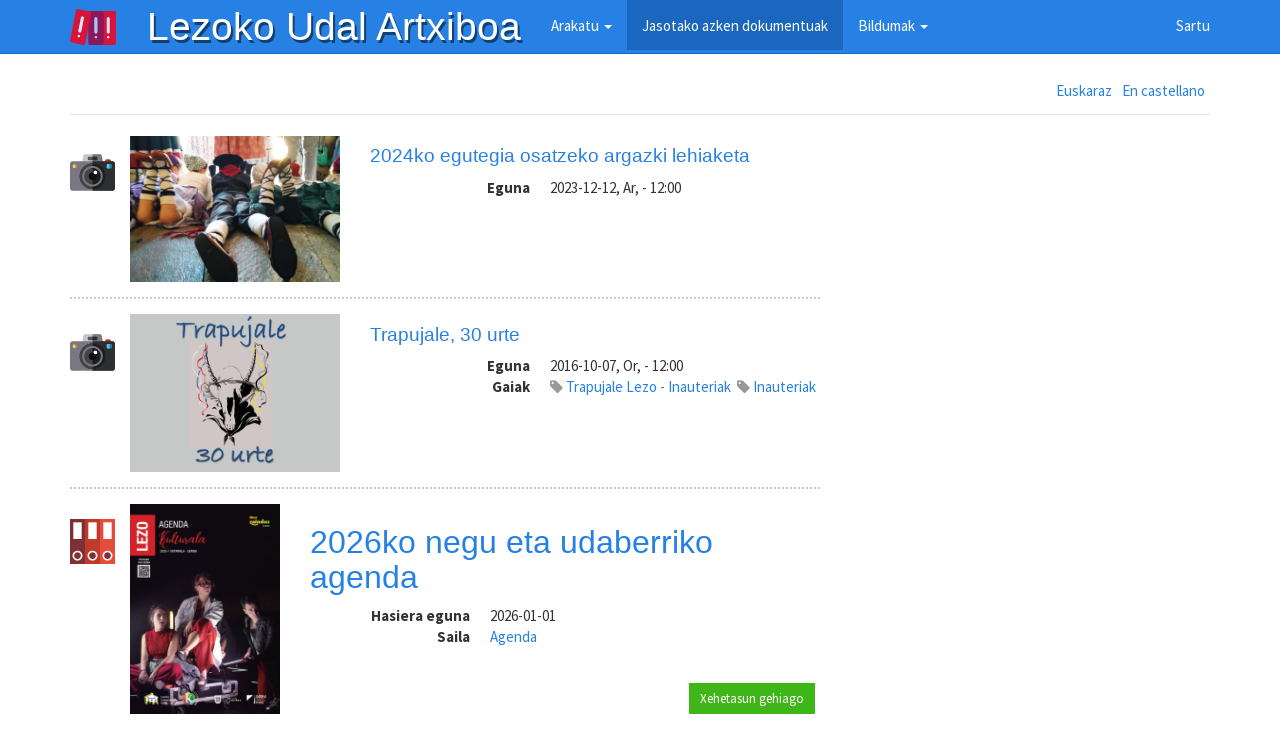

--- FILE ---
content_type: text/html; charset=UTF-8
request_url: http://artxiboa.lezo.eus/index.php/node
body_size: 6436
content:
<!DOCTYPE html>
<html  lang="eu" dir="ltr" prefix="content: http://purl.org/rss/1.0/modules/content/  dc: http://purl.org/dc/terms/  foaf: http://xmlns.com/foaf/0.1/  og: http://ogp.me/ns#  rdfs: http://www.w3.org/2000/01/rdf-schema#  schema: http://schema.org/  sioc: http://rdfs.org/sioc/ns#  sioct: http://rdfs.org/sioc/types#  skos: http://www.w3.org/2004/02/skos/core#  xsd: http://www.w3.org/2001/XMLSchema# ">
  <head>
    <meta charset="utf-8" />
<noscript><style>form.antibot * :not(.antibot-message) { display: none !important; }</style>
</noscript><meta name="Generator" content="Drupal 9 (https://www.drupal.org)" />
<meta name="MobileOptimized" content="width" />
<meta name="HandheldFriendly" content="true" />
<meta name="viewport" content="width=device-width, initial-scale=1.0" />
<link rel="icon" href="/themes/custom/udalarena/favicon.ico" type="image/vnd.microsoft.icon" />
<link rel="alternate" type="application/rss+xml" title="" href="http://artxiboa.lezo.eus/index.php/rss.xml" />

    <title>Lezoko Udal Artxiboa</title>
    <link rel="stylesheet" media="all" href="/core/modules/system/css/components/align.module.css?t6fh4f" />
<link rel="stylesheet" media="all" href="/core/modules/system/css/components/fieldgroup.module.css?t6fh4f" />
<link rel="stylesheet" media="all" href="/core/modules/system/css/components/container-inline.module.css?t6fh4f" />
<link rel="stylesheet" media="all" href="/core/modules/system/css/components/clearfix.module.css?t6fh4f" />
<link rel="stylesheet" media="all" href="/core/modules/system/css/components/details.module.css?t6fh4f" />
<link rel="stylesheet" media="all" href="/core/modules/system/css/components/hidden.module.css?t6fh4f" />
<link rel="stylesheet" media="all" href="/core/modules/system/css/components/item-list.module.css?t6fh4f" />
<link rel="stylesheet" media="all" href="/core/modules/system/css/components/js.module.css?t6fh4f" />
<link rel="stylesheet" media="all" href="/core/modules/system/css/components/nowrap.module.css?t6fh4f" />
<link rel="stylesheet" media="all" href="/core/modules/system/css/components/position-container.module.css?t6fh4f" />
<link rel="stylesheet" media="all" href="/core/modules/system/css/components/progress.module.css?t6fh4f" />
<link rel="stylesheet" media="all" href="/core/modules/system/css/components/reset-appearance.module.css?t6fh4f" />
<link rel="stylesheet" media="all" href="/core/modules/system/css/components/resize.module.css?t6fh4f" />
<link rel="stylesheet" media="all" href="/core/modules/system/css/components/sticky-header.module.css?t6fh4f" />
<link rel="stylesheet" media="all" href="/core/modules/system/css/components/system-status-counter.css?t6fh4f" />
<link rel="stylesheet" media="all" href="/core/modules/system/css/components/system-status-report-counters.css?t6fh4f" />
<link rel="stylesheet" media="all" href="/core/modules/system/css/components/system-status-report-general-info.css?t6fh4f" />
<link rel="stylesheet" media="all" href="/core/modules/system/css/components/tablesort.module.css?t6fh4f" />
<link rel="stylesheet" media="all" href="/core/modules/system/css/components/tree-child.module.css?t6fh4f" />
<link rel="stylesheet" media="all" href="/core/modules/views/css/views.module.css?t6fh4f" />
<link rel="stylesheet" media="all" href="/modules/contrib/colorbox/styles/stockholmsyndrome/colorbox_style.css?t6fh4f" />
<link rel="stylesheet" media="all" href="https://cdn.jsdelivr.net/npm/bootswatch@3.4.0/cosmo/bootstrap.css" integrity="sha256-/mfHJKAFhoP3fb1feqrbNbgOBjffCWorSzix1brNrYA=" crossorigin="anonymous" />
<link rel="stylesheet" media="all" href="https://cdn.jsdelivr.net/npm/@unicorn-fail/drupal-bootstrap-styles@0.0.2/dist/3.4.0/8.x-3.x/drupal-bootstrap-cosmo.css" integrity="sha512-JS0A6PH+QWoj8+3lwD/uPzRbawWBJh3xDCRRAPOvKmohKobce7F260o5bowVxru/0ASxkW66Ztrv+AbznkIv3A==" crossorigin="anonymous" />
<link rel="stylesheet" media="all" href="/themes/custom/udalarena/css/style.css?t6fh4f" />
<link rel="stylesheet" media="all" href="/themes/custom/udalarena/libraries/font-awesome/css/font-awesome.min.css?t6fh4f" />

    
  </head>
  <body class="path-node navbar-is-fixed-top has-glyphicons">
    <a href="#main-content" class="visually-hidden focusable skip-link">
      Skip to main content
    </a>
    
      <div class="dialog-off-canvas-main-canvas" data-off-canvas-main-canvas>
              <header class="navbar navbar-inverse navbar-fixed-top" id="navbar" role="banner">
              <div class="container">
            <div class="navbar-header">
        
                          <button type="button" class="navbar-toggle" data-toggle="collapse" data-target="#navbar-collapse">
            <span class="sr-only">Toggle navigation</span>
            <span class="icon-bar"></span>
            <span class="icon-bar"></span>
            <span class="icon-bar"></span>
          </button>
              </div>

                    <div id="navbar-collapse" class="navbar-collapse collapse">
            <div class="region region-navigation-collapsible">
          <a class="logo navbar-btn pull-left" href="/" title="Azala" rel="home">
      <img src="/sites/default/files/artxibo.svg" alt="Azala" style="height:46px; width: auto; margin-right: 1em;" />
    </a>
        <a class="name navbar-brand" href="/" title="Azala" rel="home">Lezoko Udal Artxiboa</a>
    <nav role="navigation" aria-labelledby="block-udalarena-main-menu-menu" id="block-udalarena-main-menu">
            <h2 class="sr-only" id="block-udalarena-main-menu-menu">Main navigation</h2>

      
      <ul class="menu menu--main nav navbar-nav">
                      <li class="expanded dropdown first">
                                                                    <a href="/artxibo" class="dropdown-toggle" data-toggle="dropdown" data-drupal-link-system-path="artxibo">Arakatu <span class="caret"></span></a>
                        <ul class="dropdown-menu">
                      <li class="first">
                                        <a href="/artxibo/bilatu" data-drupal-link-system-path="artxibo/bilatu">Bilatu</a>
              </li>
                      <li>
                                        <a href="/artxibo/motak" data-drupal-link-system-path="artxibo/motak">Dokumentu motak</a>
              </li>
                      <li class="last">
                                        <a href="/sailkapena" data-drupal-link-system-path="sailkapena">Sailkapena</a>
              </li>
        </ul>
  
              </li>
                      <li class="active active-trail">
                                        <a href="/node" class="active-trail is-active" data-drupal-link-system-path="node">Jasotako azken dokumentuak</a>
              </li>
                      <li class="expanded dropdown last">
                                                                    <a href="/bildumak" class="dropdown-toggle" data-toggle="dropdown" data-drupal-link-system-path="node/7530">Bildumak <span class="caret"></span></a>
                        <ul class="dropdown-menu">
                      <li class="first">
                                        <a href="/liburuak" data-drupal-link-system-path="liburuak">Liburuak</a>
              </li>
                      <li>
                                        <a href="/bideoak" data-drupal-link-system-path="bideoak">Bideoak</a>
              </li>
                      <li class="last">
                                        <a href="/sailkapena/741" data-drupal-link-system-path="sailkapena/741">Jaietako egitarauak</a>
              </li>
        </ul>
  
              </li>
        </ul>
  

  </nav>
<nav role="navigation" aria-labelledby="block-udalarena-account-menu-menu" id="block-udalarena-account-menu">
            <h2 class="sr-only" id="block-udalarena-account-menu-menu">User account menu</h2>

      
      <ul class="menu menu--account nav navbar-nav navbar-right">
                      <li class="first last">
                                        <a href="/user/login" data-drupal-link-system-path="user/login">Sartu</a>
              </li>
        </ul>
  

  </nav>

  </div>

        </div>
                    </div>
          </header>
  
  <div role="main" class="main-container container js-quickedit-main-content">
    <div class="row">

            
            
                  <section class="col-sm-12">

                                      <div class="highlighted">  <div class="region region-highlighted">
    <div data-drupal-messages-fallback class="hidden"></div>

  </div>
</div>
                  
                
                
                
                          <a id="main-content"></a>
            <div class="region region-content">
    <section class="language-switcher-language-url block block-language block-language-blocklanguage-interface clearfix" id="block-languageswitcher" role="navigation">
  
    

      <div class="text-right node-links"><ul class="links list-inline"><li hreflang="eu" data-drupal-link-system-path="node" class="eu is-active"><a href="/index.php/node" class="language-link is-active" hreflang="eu" data-drupal-link-system-path="node">Euskaraz</a></li><li hreflang="es" data-drupal-link-system-path="node" class="es"><a href="/index.php/es/node" class="language-link" hreflang="es" data-drupal-link-system-path="node">En castellano</a></li></ul>
  </div>
  </section>

  
    <h1 class="page-header"></h1>

  <div class="views-element-container form-group"><div class="view view-frontpage view-id-frontpage view-display-id-page_1 js-view-dom-id-6693a5dcf9eaf46b4ea53686369e650f9c78a00065d4fabe1ed990c63c7ff1f3">
  
    
      
      <div class="view-content">
          <div class="views-row">
<article data-history-node-id="7591" role="article" about="/index.php/node/7591" class="argazki-sorta is-promoted is-sticky teaser clearfix">

  <div class="content row">
    <div class="col-md-4">
                
      <div class="field field--name-field-image field--type-image field--label-hidden field--items">
                        <div class="field--item">  <img alt="Argazki nagusia" src="/sites/default/files/dokumentu-irudi/2023-12/0_azala_irabazlea.jpg" width="3543" height="2480" loading="lazy" typeof="foaf:Image" class="img-responsive" />

</div>
                  </div>
  
            </div>
    <div class="col-md-8">
      
        <h4>
          <a href="/index.php/node/7591" rel="bookmark">
<span>2024ko egutegia osatzeko argazki lehiaketa</span>
</a>
        </h4>
      

            <dl class="dl-horizontal">

                <dt>Eguna</dt>
        <dd>
            <div class="field field--name-field-hasi-egun field--type-datetime field--label-hidden field--item"><time datetime="2023-12-12T12:00:00Z">2023-12-12, Ar, - 12:00</time>
</div>
      </dd>
        
        
        
        
        
        
        
      </dl>
    </div>
  </div>
</article></div>
    <div class="views-row">
<article data-history-node-id="7272" role="article" about="/node/7272" class="argazki-sorta is-promoted is-sticky teaser clearfix">

  <div class="content row">
    <div class="col-md-4">
                
      <div class="field field--name-field-image field--type-image field--label-hidden field--items">
                        <div class="field--item">  <img alt="Logoa" src="/sites/default/files/dokumentu-irudi/2017-02/Trapujale%2030.jpg" width="960" height="720" loading="lazy" typeof="foaf:Image" class="img-responsive" />

</div>
                  </div>
  
            </div>
    <div class="col-md-8">
      
        <h4>
          <a href="/node/7272" rel="bookmark">
<span>Trapujale, 30 urte</span>
</a>
        </h4>
      

            <dl class="dl-horizontal">

                <dt>Eguna</dt>
        <dd>
            <div class="field field--name-field-hasi-egun field--type-datetime field--label-hidden field--item"><time datetime="2016-10-07T12:00:00Z">2016-10-07, Or, - 12:00</time>
</div>
      </dd>
        
        
        
        
                <dt>Gaiak</dt>
        <dd>
      <div class="field field--name-field-gai field--type-entity-reference field--label-hidden field--items">
                        <i class="fa fa-tag text-muted" aria-hidden="true"></i> 
          <span class="field--item"><a href="/taxonomy/term/1301" hreflang="eu">Trapujale
Lezo - Inauteriak</a></span>&nbsp;
                                <i class="fa fa-tag text-muted" aria-hidden="true"></i> 
          <span class="field--item"><a href="/taxonomy/term/1401" hreflang="eu">Inauteriak</a></span>&nbsp;
                  </div>
  </dd>
        
        
        
      </dl>
    </div>
  </div>
</article></div>
    <div class="views-row">
<article data-history-node-id="7695" role="article" about="/index.php/node/7695" class="dokumentu is-promoted teaser clearfix">

  
    <div class="content">
      <div class="row">
        <div class="col-md-3">
                      
      <div class="field field--name-field-image field--type-image field--label-hidden field--items">
                        <div class="field--item">
<a href="https://artxiboa.lezo.eus/sites/default/files/styles/max_1300x1300/public/dokumentu-irudi/2025/12/captura_de_pantalla_2025-12-18_110031.png?itok=JuGP1uAi" aria-controls="colorbox" aria-label="{&quot;alt&quot;:&quot;Portada urtarrila-ekaina&quot;}" role="button"  title="Portada urtarrila-ekaina" data-colorbox-gallery="gallery-dokumentu-7695-6_r0NsXIZKk" class="colorbox" data-cbox-img-attrs="{&quot;alt&quot;:&quot;Portada urtarrila-ekaina&quot;}"><img src="/sites/default/files/styles/medium/public/dokumentu-irudi/2025/12/captura_de_pantalla_2025-12-18_110031.png?itok=CLZt_QVS" width="157" height="220" alt="Portada urtarrila-ekaina" loading="lazy" typeof="foaf:Image" class="img-responsive" />

</a>
</div>
                  </div>
  
                  </div>
        <div class="col-md-9">

          
            <h2><a href="/index.php/node/7695" rel="bookmark">
<span>2026ko negu eta udaberriko agenda</span>
</a></h2>
          

          
          <dl class="dl-horizontal">

                        <dt>Hasiera eguna</dt>
            <dd>
            <div class="field field--name-field-hasi-egun field--type-datetime field--label-hidden field--item"><time datetime="2026-01-01T12:00:00Z">2026-01-01</time>
</div>
      </dd>
            
            
            
                        <dt>Saila</dt>
            <dd>
            <div class="field field--name-field-dokumentu-sail field--type-entity-reference field--label-hidden field--item"><a href="/index.php/taxonomy/term/1568" hreflang="eu">Agenda</a></div>
      </dd>
            
            
            
            
            
          </dl>
          <div class="text-right node-links"><ul class="links inline list-inline"><li class="node-readmore"><a href="/index.php/node/7695" rel="tag" title="2026ko negu eta udaberriko agenda" class="btn btn-sm btn-success" hreflang="eu">Xehetasun gehiago<span class="visually-hidden">2026ko negu eta udaberriko agenda orria ikusi</span></a></li></ul>
  </div>
        </div>
      </div>

    </div>
  

</article>
</div>
    <div class="views-row">
<article data-history-node-id="7694" role="article" about="/node/7694" class="dokumentu is-promoted teaser clearfix">

  
    <div class="content">
      <div class="row">
        <div class="col-md-3">
                      
      <div class="field field--name-field-image field--type-image field--label-hidden field--items">
                        <div class="field--item">
<a href="https://artxiboa.lezo.eus/sites/default/files/styles/max_1300x1300/public/dokumentu-irudi/2025/12/gabonetako_egitaraua_2025_2_3_page-0001.jpg?itok=-mV4Su16" aria-controls="colorbox" aria-label="{&quot;alt&quot;:&quot;Gabonetako egitarua 2025&quot;}" role="button"  title="Gabonetako egitarua 2025" data-colorbox-gallery="gallery-dokumentu-7694-ATjc3pc4rtI" class="colorbox" data-cbox-img-attrs="{&quot;alt&quot;:&quot;Gabonetako egitarua 2025&quot;}"><img src="/sites/default/files/styles/medium/public/dokumentu-irudi/2025/12/gabonetako_egitaraua_2025_2_3_page-0001.jpg?itok=zrT7LBtq" width="218" height="220" alt="Gabonetako egitarua 2025" loading="lazy" typeof="foaf:Image" class="img-responsive" />

</a>
</div>
                  </div>
  
                  </div>
        <div class="col-md-9">

          
            <h2><a href="/node/7694" rel="bookmark">
<span>Gabonak, 2025</span>
</a></h2>
          

          
          <dl class="dl-horizontal">

            
            
            
                        <dt>Saila</dt>
            <dd>
            <div class="field field--name-field-dokumentu-sail field--type-entity-reference field--label-hidden field--item"><a href="/jaiak/gabonak" hreflang="eu">Gabonak</a></div>
      </dd>
            
            
            
            
            
          </dl>
          <div class="text-right node-links"><ul class="links inline list-inline"><li class="node-readmore"><a href="/node/7694" rel="tag" title="Gabonak, 2025" class="btn btn-sm btn-success" hreflang="eu">Xehetasun gehiago<span class="visually-hidden">Gabonak, 2025 orria ikusi</span></a></li></ul>
  </div>
        </div>
      </div>

    </div>
  

</article>
</div>
    <div class="views-row">
<article data-history-node-id="7693" role="article" about="/index.php/node/7693" class="dokumentu is-promoted teaser clearfix">

  
    <div class="content">
      <div class="row">
        <div class="col-md-3">
                      
      <div class="field field--name-field-image field--type-image field--label-hidden field--items">
                        <div class="field--item">
<a href="https://artxiboa.lezo.eus/sites/default/files/styles/max_1300x1300/public/dokumentu-irudi/2025/09/captura_de_pantalla_2025-09-22_101500.png?itok=fMg4VXq2" aria-controls="colorbox" aria-label="{&quot;alt&quot;:&quot;2025eko udazkeneko agenda&quot;}" role="button"  title="2025eko udazkeneko agenda" data-colorbox-gallery="gallery-dokumentu-7693-6_r0NsXIZKk" class="colorbox" data-cbox-img-attrs="{&quot;alt&quot;:&quot;2025eko udazkeneko agenda&quot;}"><img src="/sites/default/files/styles/medium/public/dokumentu-irudi/2025/09/captura_de_pantalla_2025-09-22_101500.png?itok=k1qfLG-g" width="155" height="220" alt="2025eko udazkeneko agenda" loading="lazy" typeof="foaf:Image" class="img-responsive" />

</a>
</div>
                  </div>
  
                  </div>
        <div class="col-md-9">

          
            <h2><a href="/index.php/node/7693" rel="bookmark">
<span>2025ko udazkeneko agenda</span>
</a></h2>
          

          
          <dl class="dl-horizontal">

                        <dt>Hasiera eguna</dt>
            <dd>
            <div class="field field--name-field-hasi-egun field--type-datetime field--label-hidden field--item"><time datetime="2025-09-01T12:00:00Z">2025-09-01</time>
</div>
      </dd>
            
            
            
                        <dt>Saila</dt>
            <dd>
            <div class="field field--name-field-dokumentu-sail field--type-entity-reference field--label-hidden field--item"><a href="/index.php/taxonomy/term/1568" hreflang="eu">Agenda</a></div>
      </dd>
            
            
            
            
            
          </dl>
          <div class="text-right node-links"><ul class="links inline list-inline"><li class="node-readmore"><a href="/index.php/node/7693" rel="tag" title="2025ko udazkeneko agenda" class="btn btn-sm btn-success" hreflang="eu">Xehetasun gehiago<span class="visually-hidden">2025ko udazkeneko agenda orria ikusi</span></a></li></ul>
  </div>
        </div>
      </div>

    </div>
  

</article>
</div>
    <div class="views-row">
<article data-history-node-id="7692" role="article" about="/index.php/node/7692" class="dokumentu is-promoted teaser clearfix">

  
    <div class="content">
      <div class="row">
        <div class="col-md-3">
                      
      <div class="field field--name-field-image field--type-image field--label-hidden field--items">
                        <div class="field--item">
<a href="https://artxiboa.lezo.eus/sites/default/files/styles/max_1300x1300/public/dokumentu-irudi/2025/09/captura_de_pantalla_2025-09-03_090143.png?itok=2IJYca_1" aria-controls="colorbox" aria-label="{&quot;alt&quot;:&quot;Santakrutzak 2025&quot;}" role="button"  title="Santakrutzak 2025" data-colorbox-gallery="gallery-dokumentu-7692-TVxmn0gqJRQ" class="colorbox" data-cbox-img-attrs="{&quot;alt&quot;:&quot;Santakrutzak 2025&quot;}"><img src="/sites/default/files/styles/medium/public/dokumentu-irudi/2025/09/captura_de_pantalla_2025-09-03_090143.png?itok=6RcUFLU9" width="147" height="220" alt="Santakrutzak 2025" loading="lazy" typeof="foaf:Image" class="img-responsive" />

</a>
</div>
                  </div>
  
                  </div>
        <div class="col-md-9">

          
            <h2><a href="/index.php/node/7692" rel="bookmark">
<span>Santakrutzak 2025</span>
</a></h2>
          

          
          <dl class="dl-horizontal">

                        <dt>Hasiera eguna</dt>
            <dd>
            <div class="field field--name-field-hasi-egun field--type-datetime field--label-hidden field--item"><time datetime="2025-09-13T12:00:00Z">2025-09-13</time>
</div>
      </dd>
            
            
            
                        <dt>Saila</dt>
            <dd>
            <div class="field field--name-field-dokumentu-sail field--type-entity-reference field--label-hidden field--item"><a href="/index.php/jaiak/santakrutzak" hreflang="eu">Santakrutzak</a></div>
      </dd>
            
            
            
            
            
          </dl>
          <div class="text-right node-links"><ul class="links inline list-inline"><li class="node-readmore"><a href="/index.php/node/7692" rel="tag" title="Santakrutzak 2025" class="btn btn-sm btn-success" hreflang="eu">Xehetasun gehiago<span class="visually-hidden">Santakrutzak 2025 orria ikusi</span></a></li></ul>
  </div>
        </div>
      </div>

    </div>
  

</article>
</div>
    <div class="views-row">
<article data-history-node-id="7691" role="article" about="/index.php/node/7691" class="dokumentu is-promoted teaser clearfix">

  
    <div class="content">
      <div class="row">
        <div class="col-md-3">
                      
      <div class="field field--name-field-image field--type-image field--label-hidden field--items">
                        <div class="field--item">
<a href="https://artxiboa.lezo.eus/sites/default/files/styles/max_1300x1300/public/dokumentu-irudi/2025/08/captura_de_pantalla_2025-08-12_124911.png?itok=hf2GHRxG" aria-controls="colorbox" aria-label="{&quot;alt&quot;:&quot;Kilometro Lezo, 2025&quot;}" role="button"  title="Kilometro Lezo, 2025" data-colorbox-gallery="gallery-dokumentu-7691-KTz7sGWFDEs" class="colorbox" data-cbox-img-attrs="{&quot;alt&quot;:&quot;Kilometro Lezo, 2025&quot;}"><img src="/sites/default/files/styles/medium/public/dokumentu-irudi/2025/08/captura_de_pantalla_2025-08-12_124911.png?itok=08a6VOQb" width="100" height="220" alt="Kilometro Lezo, 2025" loading="lazy" typeof="foaf:Image" class="img-responsive" />

</a>
</div>
                  </div>
  
                  </div>
        <div class="col-md-9">

          
            <h2><a href="/index.php/node/7691" rel="bookmark">
<span>Kilometro Lezo, 2025</span>
</a></h2>
          

          
          <dl class="dl-horizontal">

                        <dt>Hasiera eguna</dt>
            <dd>
            <div class="field field--name-field-hasi-egun field--type-datetime field--label-hidden field--item"><time datetime="2025-08-01T12:00:00Z">2025-08-01</time>
</div>
      </dd>
            
            
            
                        <dt>Saila</dt>
            <dd>
            <div class="field field--name-field-dokumentu-sail field--type-entity-reference field--label-hidden field--item"><a href="/index.php/taxonomy/term/1575" hreflang="eu">Kilometro Lezo</a></div>
      </dd>
            
                        <dt>Edukiaren laburpena</dt>
            <dd>
            <div class="field field--name-field-azalpen field--type-string-long field--label-hidden field--item">Kilometro Lezoko egitaraua</div>
      </dd>
            
            
            
            
          </dl>
          <div class="text-right node-links"><ul class="links inline list-inline"><li class="node-readmore"><a href="/index.php/node/7691" rel="tag" title="Kilometro Lezo, 2025" class="btn btn-sm btn-success" hreflang="eu">Xehetasun gehiago<span class="visually-hidden">Kilometro Lezo, 2025 orria ikusi</span></a></li></ul>
  </div>
        </div>
      </div>

    </div>
  

</article>
</div>
    <div class="views-row">
<article data-history-node-id="7690" role="article" about="/index.php/node/7690" class="dokumentu is-promoted teaser clearfix">

  
    <div class="content">
      <div class="row">
        <div class="col-md-3">
                      
      <div class="field field--name-field-image field--type-image field--label-hidden field--items">
                        <div class="field--item">
<a href="https://artxiboa.lezo.eus/sites/default/files/styles/max_1300x1300/public/dokumentu-irudi/2025/08/captura_de_pantalla_2025-08-12_123735.png?itok=TWTGBNDj" aria-controls="colorbox" aria-label="{&quot;alt&quot;:&quot;Gaintxurizketako jaiak, 2025&quot;}" role="button"  title="Gaintxurizketako jaiak, 2025" data-colorbox-gallery="gallery-dokumentu-7690-TVxmn0gqJRQ" class="colorbox" data-cbox-img-attrs="{&quot;alt&quot;:&quot;Gaintxurizketako jaiak, 2025&quot;}"><img src="/sites/default/files/styles/medium/public/dokumentu-irudi/2025/08/captura_de_pantalla_2025-08-12_123735.png?itok=L_1mnPeE" width="156" height="220" alt="Gaintxurizketako jaiak, 2025" loading="lazy" typeof="foaf:Image" class="img-responsive" />

</a>
</div>
                  </div>
  
                  </div>
        <div class="col-md-9">

          
            <h2><a href="/index.php/node/7690" rel="bookmark">
<span>Gaintxurizketako jaiak, 2025</span>
</a></h2>
          

          
          <dl class="dl-horizontal">

                        <dt>Hasiera eguna</dt>
            <dd>
            <div class="field field--name-field-hasi-egun field--type-datetime field--label-hidden field--item"><time datetime="2025-08-12T12:00:00Z">2025-08-12</time>
</div>
      </dd>
            
            
            
                        <dt>Saila</dt>
            <dd>
            <div class="field field--name-field-dokumentu-sail field--type-entity-reference field--label-hidden field--item"><a href="/index.php/taxonomy/term/1494" hreflang="eu">Gaintxurizketa</a></div>
      </dd>
            
                        <dt>Edukiaren laburpena</dt>
            <dd>
            <div class="field field--name-field-azalpen field--type-string-long field--label-hidden field--item">Gaintxurizketako jaietako egitarauaren esku-orria</div>
      </dd>
            
            
            
            
          </dl>
          <div class="text-right node-links"><ul class="links inline list-inline"><li class="node-readmore"><a href="/index.php/node/7690" rel="tag" title="Gaintxurizketako jaiak, 2025" class="btn btn-sm btn-success" hreflang="eu">Xehetasun gehiago<span class="visually-hidden">Gaintxurizketako jaiak, 2025 orria ikusi</span></a></li></ul>
  </div>
        </div>
      </div>

    </div>
  

</article>
</div>
    <div class="views-row">
<article data-history-node-id="7689" role="article" about="/index.php/node/7689" class="liburu is-promoted teaser clearfix">

  
      <h2>
      <a href="/index.php/node/7689" rel="bookmark">
<span>Hiku Miku Ziriku</span>
</a>
    </h2>
    

  
  <div class="content row">
        <dl class="dl-horizontal">

        
        
                <dt>Eranskinak</dt>
        <dd>
      <div class="field field--name-field-eranskin field--type-file field--label-hidden field--items">
                        <div class="field--item"><span class="file file--mime-application-pdf file--application-pdf icon-before"><span class="file-icon"><span class="icon glyphicon glyphicon-file text-primary" aria-hidden="true"></span></span><span class="file-link"><a href="https://artxiboa.lezo.eus/sites/default/files/dokument-eranskin/2025/06/24-hiku_miku_ziriku.pdf" type="application/pdf; length=5747037" title="Open file in new window" target="_blank" data-toggle="tooltip" data-placement="bottom">Liburuxka (PDF dokumentua)</a></span><span class="file-size">5.48 MB</span></span></div>
                  </div>
  </dd>
        
        
                <dt>Gaiak</dt>
        <dd>
      <div class="field field--name-field-gai field--type-entity-reference field--label-hidden field--items">
                        <i class="fa fa-tag text-muted" aria-hidden="true"></i> 
          <span class="field--item"><a href="/index.php/taxonomy/term/1590" hreflang="eu">Ipuina</a></span>&nbsp;
                  </div>
  </dd>
        
        
        
      </dl>
    </div>

</article>
</div>
    <div class="views-row">
<article data-history-node-id="7688" role="article" about="/node/7688" class="liburu is-promoted teaser clearfix">

  
      <h2>
      <a href="/node/7688" rel="bookmark">
<span>Marinazkane</span>
</a>
    </h2>
    

  
  <div class="content row">
        <dl class="dl-horizontal">

        
                <dt>Autorea</dt>
        <dd>
      <div class="field field--name-field-autore field--type-entity-reference field--label-hidden field--items">
                        <i class="fa fa-pencil-square text-muted" aria-hidden="true"></i> 
          <span class="field--item"><a href="/taxonomy/term/1031" hreflang="eu">Mikel Susperregi</a></span>&nbsp;
                                <i class="fa fa-pencil-square text-muted" aria-hidden="true"></i> 
          <span class="field--item"><a href="/taxonomy/term/1034" hreflang="eu">Lander Zurutuza</a></span>&nbsp;
                  </div>
  </dd>
        
                <dt>Eranskinak</dt>
        <dd>
      <div class="field field--name-field-eranskin field--type-file field--label-hidden field--items">
                        <div class="field--item"><span class="file file--mime-application-pdf file--application-pdf icon-before"><span class="file-icon"><span class="icon glyphicon glyphicon-file text-primary" aria-hidden="true"></span></span><span class="file-link"><a href="http://artxiboa.lezo.eus/sites/default/files/dokument-eranskin/2025/06/16-marinazkane_ipuina.pdf" type="application/pdf; length=79395859" title="Open file in new window" target="_blank" data-toggle="tooltip" data-placement="bottom">Liburuxka (PDF dokumentua)</a></span><span class="file-size">75.72 MB</span></span></div>
                  </div>
  </dd>
        
        
                <dt>Gaiak</dt>
        <dd>
      <div class="field field--name-field-gai field--type-entity-reference field--label-hidden field--items">
                        <i class="fa fa-tag text-muted" aria-hidden="true"></i> 
          <span class="field--item"><a href="/taxonomy/term/1590" hreflang="eu">Ipuina</a></span>&nbsp;
                  </div>
  </dd>
        
        
        
      </dl>
    </div>

</article>
</div>

    </div>
  
        <nav class="pager-nav text-center" role="navigation" aria-labelledby="pagination-heading">
    <h4 id="pagination-heading" class="visually-hidden">Pagination</h4>
    <ul class="pagination js-pager__items">

            
            
            
                    <li class="pager__item is-active active">
                                          <a href="?page=0" title="Uneko orrialdea">
            <span class="visually-hidden">
              Uneko orrialdea
            </span>1</a>
        </li>
              <li class="pager__item">
                                          <a href="?page=1" title="Go to page 2">
            <span class="visually-hidden">
              Orria
            </span>2</a>
        </li>
              <li class="pager__item">
                                          <a href="?page=2" title="Go to page 3">
            <span class="visually-hidden">
              Orria
            </span>3</a>
        </li>
              <li class="pager__item">
                                          <a href="?page=3" title="Go to page 4">
            <span class="visually-hidden">
              Orria
            </span>4</a>
        </li>
              <li class="pager__item">
                                          <a href="?page=4" title="Go to page 5">
            <span class="visually-hidden">
              Orria
            </span>5</a>
        </li>
              <li class="pager__item">
                                          <a href="?page=5" title="Go to page 6">
            <span class="visually-hidden">
              Orria
            </span>6</a>
        </li>
              <li class="pager__item">
                                          <a href="?page=6" title="Go to page 7">
            <span class="visually-hidden">
              Orria
            </span>7</a>
        </li>
              <li class="pager__item">
                                          <a href="?page=7" title="Go to page 8">
            <span class="visually-hidden">
              Orria
            </span>8</a>
        </li>
              <li class="pager__item">
                                          <a href="?page=8" title="Go to page 9">
            <span class="visually-hidden">
              Orria
            </span>9</a>
        </li>
      
                    <li class="page-item" role="presentation"><span class="page-link">&hellip;</span></li>
      
                    <li class="pager__item pager__item--next">
          <a href="?page=1" title="Joan hurrengo orrira." rel="next">
            <span class="visually-hidden">Next page</span>
            <span aria-hidden="true">Next ›</span>
          </a>
        </li>
      
                  <li class="pager__item pager__item--last">
        <a href="?page=42" title="Joan azken orrira." rel="last">
          <span class="visually-hidden">Last page</span>
          <span aria-hidden="true">Last »</span>
        </a>
      </li>
      
    </ul>
  </nav>

              <div class="feed-icons">
      <a href="http://artxiboa.lezo.eus/index.php/rss.xml" class="feed-icon">
  Subscribe to 
</a>

    </div>
  </div>
</div>


  </div>

              </section>

                </div>
  </div>

      <footer class="footer container" role="contentinfo">
        <div class="region region-footer">
    <nav role="navigation" aria-labelledby="block-udalarena-footer-menu" id="block-udalarena-footer">
            
  <h2 class="visually-hidden" id="block-udalarena-footer-menu">Footer menu</h2>
  

        
      <ul class="menu menu--footer nav">
                      <li class="first last">
                                        <a href="/contact" data-drupal-link-system-path="contact">Kontaktatu</a>
              </li>
        </ul>
  

  </nav>

  </div>

    </footer>
  
  </div>

    
    <script type="application/json" data-drupal-selector="drupal-settings-json">{"path":{"baseUrl":"\/index.php\/","scriptPath":null,"pathPrefix":"","currentPath":"node","currentPathIsAdmin":false,"isFront":false,"currentLanguage":"eu"},"pluralDelimiter":"\u0003","suppressDeprecationErrors":true,"bootstrap":{"forms_has_error_value_toggle":1,"modal_animation":1,"modal_backdrop":"true","modal_focus_input":1,"modal_keyboard":1,"modal_select_text":1,"modal_show":1,"modal_size":"","popover_enabled":1,"popover_animation":1,"popover_auto_close":1,"popover_container":"body","popover_content":"","popover_delay":"0","popover_html":0,"popover_placement":"right","popover_selector":"","popover_title":"","popover_trigger":"click","tooltip_enabled":1,"tooltip_animation":1,"tooltip_container":"body","tooltip_delay":"0","tooltip_html":0,"tooltip_placement":"auto left","tooltip_selector":"","tooltip_trigger":"hover"},"colorbox":{"opacity":"0.85","current":"{current} of {total}","previous":"\u00ab Prev","next":"Next \u00bb","close":"Close","maxWidth":"98%","maxHeight":"98%","fixed":true,"mobiledetect":true,"mobiledevicewidth":"480px"},"user":{"uid":0,"permissionsHash":"00d879bc20713eec270ca381f08d0e5e2e436f8bd35fec3e53ec7147bf9a9923"}}</script>
<script src="/core/assets/vendor/jquery/jquery.min.js?v=3.6.3"></script>
<script src="/core/assets/vendor/underscore/underscore-min.js?v=1.13.6"></script>
<script src="/core/misc/polyfills/element.matches.js?v=9.5.8"></script>
<script src="/core/misc/polyfills/object.assign.js?v=9.5.8"></script>
<script src="/core/assets/vendor/once/once.min.js?v=1.0.1"></script>
<script src="/core/assets/vendor/jquery-once/jquery.once.min.js?v=2.2.3"></script>
<script src="/core/misc/drupalSettingsLoader.js?v=9.5.8"></script>
<script src="/sites/default/files/languages/eu_fxBSzbp07OzKKqKiNibEUlza6FjU9MOL3xqcAIHTDko.js?t6fh4f"></script>
<script src="/core/misc/drupal.js?v=9.5.8"></script>
<script src="/core/misc/drupal.init.js?v=9.5.8"></script>
<script src="https://cdn.jsdelivr.net/npm/bootstrap@3.4.1/dist/js/bootstrap.js" integrity="sha256-29KjXnLtx9a95INIGpEvHDiqV/qydH2bBx0xcznuA6I=" crossorigin="anonymous"></script>
<script src="/themes/contrib/bootstrap/js/drupal.bootstrap.js?t6fh4f"></script>
<script src="/themes/contrib/bootstrap/js/attributes.js?t6fh4f"></script>
<script src="/themes/contrib/bootstrap/js/theme.js?t6fh4f"></script>
<script src="/themes/contrib/bootstrap/js/popover.js?t6fh4f"></script>
<script src="/themes/contrib/bootstrap/js/tooltip.js?t6fh4f"></script>
<script src="/core/misc/jquery.once.bc.js?v=9.5.8"></script>
<script src="/libraries/colorbox/jquery.colorbox-min.js?v=9.5.8"></script>
<script src="/modules/contrib/colorbox/js/colorbox.js?v=9.5.8"></script>
<script src="/modules/contrib/colorbox/styles/stockholmsyndrome/colorbox_style.js?v=9.5.8"></script>

  </body>
</html>


--- FILE ---
content_type: text/css
request_url: http://artxiboa.lezo.eus/themes/custom/udalarena/css/style.css?t6fh4f
body_size: 703
content:
/* edukietatik bereizteko */
nav.book-navigation hr {
    border-color: silver -moz-use-text-color -moz-use-text-color;
    margin-bottom: 2px;
}

/* lerro berean eutsi book-navigation esteka eta ikonoak */
.nav-tabs > li > a {
    display: inline-block;
}

/* blokean ez erakutsi font-awesome ikonoak */
.block-book-navigation i {
	display: none;
}

/* tartetxo bat utzi edukitik bereizteko */
div.node-links {
	padding-top: 1em;
}

/* hizkuntza aldatzeko estekak egokitu */
#block-languageswitcher {
	float: right;
}
/* ez utzi testu lerroak gehiegi luzatzen */
p, li {
	max-width: 50em;
}
p {
	padding-bottom: 1em;
}

h1, h2, h3, h4 {
	font-family: 'Oswald', sans-serif;
}

.page-header {
    padding-top: 1em;
}

.navbar-brand {
	font-family: 'Oswald', sans-serif;
	padding: .4em;
	font-size: 2.6em;
	text-shadow: 2px 3px rgba(0, 0, 0, .5);
}

h1.dokumentu, h1.artikulu {
	background-repeat: no-repeat;
	background-size: 1.5em auto;
	background-position: left .8em;
	padding-left: 2em;
}

h1.dokumentu{
	background-image: url('../img/dokumentu.svg');
}
h1.artikulu {
	background-image: url('../img/artikulu.svg');
}

.views-row article {
	padding-left: 4em;
	padding-bottom: 1em;
	background-repeat: no-repeat;
	background-position: left 1em;
	background-size: 3em;
	border-bottom: 2px dotted #ccc;
	margin-bottom: 1em;
	max-width: 50em;
}

.views-row article.bideo {
	background-image: url('../img/bideo.svg');
}
.views-row article.sareko {
	background-image: url('../img/sareko.svg');
}
.views-row article.argazki {
	background-image: url('../img/argazki.svg');
}
.views-row article.argazki-sorta {
	background-image: url('../img/argazki_sorta.svg');
}
.views-row article.dokumentu {
	background-image: url('../img/dokumentu.svg');
}
.views-row article.artikulu {
	background-image: url('../img/artikulu.svg');
}
.views-row article.liburu {
	background-image: url('../img/liburu.svg');
}
.views-row article.audio {
	background-image: url('../img/audio.svg');
}

--- FILE ---
content_type: application/javascript
request_url: http://artxiboa.lezo.eus/sites/default/files/languages/eu_fxBSzbp07OzKKqKiNibEUlza6FjU9MOL3xqcAIHTDko.js?t6fh4f
body_size: 1271
content:
window.drupalTranslations = {"strings":{"":{"Please wait...":"Itxaron mesedez...","Changed":"Aldatuta","Home":"Azala","Title":"Title","Next":"Hurrengoa","closed":"itxita","Cancel":"Bertan behera utzi","Edit":"Editatu","Link":"Esteka","Image":"Irudia","Save":"Gorde","Open":"Ireki","Sunday":"Igandea","Monday":"Astelehena","Tuesday":"Asteartea","Wednesday":"Asteazkena","Thursday":"Osteguna","Friday":"Ostirala","Saturday":"Larunbata","Add":"Gehitu","Continue":"Jarraitu","Done":"Eginda","OK":"Ados","Prev":"Aur","Mon":"Al","Tue":"Ar","Wed":"Az","Thu":"Og","Fri":"Or","Sat":"La","Sun":"Ig","May":"Mai","Close":"Close","Show":"Erakutsi","Select all rows in this table":"Aukeratu taula honetako lerro guztiak","Deselect all rows in this table":"Desaukeratu taula honetako lerro guztiak","Today":"Gaur","Jan":"Urt","Feb":"Ots","Mar":"Mar","Apr":"Api","Jun":"Eka","Jul":"Uzt","Aug":"Abu","Sep":"Ira","Oct":"Urr","Nov":"Aza","Dec":"Abe","Extend":"Hedatu","Su":"Ig","Mo":"Al","Tu":"Ar","We":"Az","Th":"Og","Fr":"Or","Sa":"Lr","Not published":"Argitaratu gabea","Loading...":"Kargatzen...","Hide":"Ezabatu","mm\/dd\/yy":"hh\/ee\/uu","Error message":"Errore mezua","Warning message":"Ohartarazpen mezua","Edit Link":"Esteka editatu","New book":"Liburu berria","By @name on @date":"@date-an @name-k egina","By @name":"@name-k egina","Not in menu":"Ez dago estekarik menuan","Alias: @alias":"Alias: @alias","No alias":"Alias-ik ez","@label":"@label","New revision":"Berrikuspen berria","Drag to re-order":"Arrastatu birantolatzeko","Changes made in this table will not be saved until the form is submitted.":"Taula honetan egindako aldaketak ez dira gordeko formularioa bidaltzen ez den artean.","Show description":"Deskribapena ikusi","Breadcrumbs":"Breadcrumbs","No revision":"Berrikuspenik gabe","Not restricted":"Murrizketarik gabe","(active tab)":"(atal gaitua)","Status message":"Mezu egoera","Restricted to certain pages":"Orri konkretuetan murriztua","Hide summary":"Laburpena ezkutatu","Edit summary":"Laburpena editatu","Collapse":"Tolestu","Show row weights":"Lerro bakoitzaren pisua erakutsi.","Hide row weights":"Ezkutatu lerro bakoitzaren pisua","Show all columns":"Zutabe guztiak ikusi","List additional actions":"Ekintza osagarriak zerrendatu","You have unsaved changes.":"Gorde gabeko aldaketak dituzu."},"Long month name":{"January":"Urtarrila","February":"Otsaila","March":"Martxoa","April":"Apirila","May":"Maiatza","June":"Ekaina","July":"Uztaila","August":"Abuztua","September":"Iraila","October":"Urria","November":"Azaroa","December":"Abendua"}},"pluralFormula":{"1":0,"default":1}};

--- FILE ---
content_type: image/svg+xml
request_url: http://artxiboa.lezo.eus/themes/custom/udalarena/img/dokumentu.svg
body_size: 1764
content:
<?xml version="1.0" encoding="iso-8859-1"?>
<!-- Generator: Adobe Illustrator 18.0.0, SVG Export Plug-In . SVG Version: 6.00 Build 0)  -->
<!DOCTYPE svg PUBLIC "-//W3C//DTD SVG 1.1//EN" "http://www.w3.org/Graphics/SVG/1.1/DTD/svg11.dtd">
<svg version="1.1" id="Capa_1" xmlns="http://www.w3.org/2000/svg" xmlns:xlink="http://www.w3.org/1999/xlink" x="0px" y="0px"
	 viewBox="0 0 54 54" style="enable-background:new 0 0 54 54;" xml:space="preserve">
<g>
	<rect style="fill:#802F34;" width="18" height="54"/>
	<rect x="18" style="fill:#C03A2B;" width="18" height="54"/>
	<rect x="36" style="fill:#E64C3C;" width="18" height="54"/>
	<rect x="4" y="4" style="fill:#FFFFFF;" width="10" height="20"/>
	<rect x="22" y="4" style="fill:#FFFFFF;" width="10" height="20"/>
	<rect x="40" y="4" style="fill:#FFFFFF;" width="10" height="20"/>
	<g>
		<circle style="fill:#802F34;" cx="9" cy="44" r="5"/>
		<path style="fill:#ECF0F1;" d="M9,50c-3.309,0-6-2.691-6-6s2.691-6,6-6s6,2.691,6,6S12.309,50,9,50z M9,40c-2.206,0-4,1.794-4,4
			s1.794,4,4,4s4-1.794,4-4S11.206,40,9,40z"/>
	</g>
	<g>
		<circle style="fill:#802F34;" cx="27" cy="44" r="5"/>
		<path style="fill:#ECF0F1;" d="M27,50c-3.309,0-6-2.691-6-6s2.691-6,6-6s6,2.691,6,6S30.309,50,27,50z M27,40
			c-2.206,0-4,1.794-4,4s1.794,4,4,4s4-1.794,4-4S29.206,40,27,40z"/>
	</g>
	<g>
		<circle style="fill:#802F34;" cx="45" cy="44" r="5"/>
		<path style="fill:#ECF0F1;" d="M45,50c-3.309,0-6-2.691-6-6s2.691-6,6-6s6,2.691,6,6S48.309,50,45,50z M45,40
			c-2.206,0-4,1.794-4,4s1.794,4,4,4s4-1.794,4-4S47.206,40,45,40z"/>
	</g>
</g>
<g>
</g>
<g>
</g>
<g>
</g>
<g>
</g>
<g>
</g>
<g>
</g>
<g>
</g>
<g>
</g>
<g>
</g>
<g>
</g>
<g>
</g>
<g>
</g>
<g>
</g>
<g>
</g>
<g>
</g>
</svg>


--- FILE ---
content_type: image/svg+xml
request_url: http://artxiboa.lezo.eus/sites/default/files/artxibo.svg
body_size: 2446
content:
<?xml version="1.0" encoding="iso-8859-1"?>
<!-- Generator: Adobe Illustrator 19.0.0, SVG Export Plug-In . SVG Version: 6.00 Build 0)  -->
<svg version="1.1" id="Layer_1" xmlns="http://www.w3.org/2000/svg" xmlns:xlink="http://www.w3.org/1999/xlink" x="0px" y="0px"
	 viewBox="0 0 512 512" style="enable-background:new 0 0 512 512;" xml:space="preserve">
<path style="fill:#D8143A;" d="M494.791,76.827H357.12c-9.505,0-17.209,7.705-17.209,17.209v344.178
	c0,9.504,7.704,17.209,17.209,17.209h137.671c9.503,0,17.209-7.705,17.209-17.209V94.036C512,84.531,504.294,76.827,494.791,76.827z
	"/>
<path style="fill:#8D1858;" d="M357.12,76.827H219.449c-9.505,0-17.209,7.705-17.209,17.209v344.178
	c0,9.504,7.704,17.209,17.209,17.209H357.12c9.503,0,17.209-7.705,17.209-17.209V94.036
	C374.329,84.531,366.622,76.827,357.12,76.827z"/>
<g>
	<circle style="fill:#D6E5F6;" cx="425.954" cy="369.303" r="14.341"/>
	<path style="fill:#D6E5F6;" d="M425.955,145.663c-9.505,0-17.209,7.705-17.209,17.209v149.144c0,9.504,7.704,17.209,17.209,17.209
		c9.503,0,17.209-7.705,17.209-17.209V162.872C443.164,153.367,435.458,145.663,425.955,145.663z"/>
</g>
<g>
	<circle style="fill:#A7C7FC;" cx="288.283" cy="369.303" r="14.341"/>
	<path style="fill:#A7C7FC;" d="M288.284,145.663c-9.505,0-17.209,7.705-17.209,17.209v149.144c0,9.504,7.704,17.209,17.209,17.209
		c9.503,0,17.209-7.705,17.209-17.209V162.872C305.493,153.367,297.787,145.663,288.284,145.663z"/>
</g>
<path style="fill:#D8143A;" d="M222.742,83.768L87.716,56.907c-4.474-0.889-9.124,0.033-12.918,2.57
	c-3.796,2.535-6.426,6.475-7.318,10.952L0.334,407.996c-1.853,9.321,4.199,18.38,13.52,20.237l135.024,26.86
	c1.114,0.22,2.238,0.33,3.359,0.33c3.376,0,6.709-0.996,9.559-2.9c3.796-2.535,6.429-6.475,7.318-10.952l67.148-337.566
	C238.119,94.682,232.064,85.623,222.742,83.768z"/>
<g>
	<path style="fill:#D6E5F6;" d="M84.103,354.398c-1.547,7.766,3.5,15.319,11.268,16.862c7.77,1.545,15.318-3.501,16.861-11.266
		c1.549-7.769-3.498-15.318-11.264-16.864C93.198,341.586,85.647,346.628,84.103,354.398z"/>
	<path style="fill:#D6E5F6;" d="M141.8,137.851c-9.335-1.853-18.381,4.2-20.237,13.52l-29.098,146.28
		c-1.853,9.321,4.199,18.381,13.52,20.237c1.133,0.225,2.264,0.334,3.376,0.334c8.042,0,15.23-5.666,16.859-13.855l29.098-146.28
		C157.177,148.765,151.121,139.705,141.8,137.851z"/>
</g>
<g>
</g>
<g>
</g>
<g>
</g>
<g>
</g>
<g>
</g>
<g>
</g>
<g>
</g>
<g>
</g>
<g>
</g>
<g>
</g>
<g>
</g>
<g>
</g>
<g>
</g>
<g>
</g>
<g>
</g>
</svg>


--- FILE ---
content_type: image/svg+xml
request_url: http://artxiboa.lezo.eus/themes/custom/udalarena/img/liburu.svg
body_size: 1349
content:
<?xml version="1.0" encoding="iso-8859-1"?>
<!-- Generator: Adobe Illustrator 19.0.0, SVG Export Plug-In . SVG Version: 6.00 Build 0)  -->
<svg version="1.1" id="Layer_1" xmlns="http://www.w3.org/2000/svg" xmlns:xlink="http://www.w3.org/1999/xlink" x="0px" y="0px"
	 viewBox="0 0 280.028 280.028" style="enable-background:new 0 0 280.028 280.028;" xml:space="preserve">
<g>
	<path style="fill:#BF392C;" d="M26.253,0h227.522c14.5,0,26.253,11.752,26.253,26.253v227.522c0,14.5-11.752,26.253-26.253,26.253
		H26.253C11.752,280.027,0,268.275,0,253.775V26.253C0,11.752,11.752,0,26.253,0z"/>
	<path style="fill:#E2574C;" d="M35.003,52.505h218.771c14.5,0,26.253,11.752,26.253,26.253v175.017
		c0,14.5-11.752,26.253-26.253,26.253H35.003C35.003,280.027,35.003,52.505,35.003,52.505z"/>
	<path style="fill:#B5463D;" d="M96.259,131.263v26.253H210.02v-26.253H96.259z M96.259,192.519H210.02v-17.502H96.259V192.519z"/>
	<path style="fill:#E4E7E7;" d="M35.003,17.502h210.021c9.661,0,17.502,7.841,17.502,17.502v17.502H35.003
		c-9.661,0-17.502-7.841-17.502-17.502S25.342,17.502,35.003,17.502z"/>
	<path style="fill:#E5685E;" d="M35.003,52.505h8.751v227.522h-8.751V52.505z"/>
</g>
<g>
</g>
<g>
</g>
<g>
</g>
<g>
</g>
<g>
</g>
<g>
</g>
<g>
</g>
<g>
</g>
<g>
</g>
<g>
</g>
<g>
</g>
<g>
</g>
<g>
</g>
<g>
</g>
<g>
</g>
</svg>


--- FILE ---
content_type: image/svg+xml
request_url: http://artxiboa.lezo.eus/themes/custom/udalarena/img/argazki_sorta.svg
body_size: 3137
content:
<?xml version="1.0" encoding="iso-8859-1"?>
<!-- Generator: Adobe Illustrator 19.0.0, SVG Export Plug-In . SVG Version: 6.00 Build 0)  -->
<svg version="1.1" id="Layer_1" xmlns="http://www.w3.org/2000/svg" xmlns:xlink="http://www.w3.org/1999/xlink" x="0px" y="0px"
	 viewBox="0 0 512 512" style="enable-background:new 0 0 512 512;" xml:space="preserve">
<path style="fill:#9D2217;" d="M463.771,171.568h-59.422v-52.133c0-6.203,5.029-11.232,11.232-11.232h36.96
	c6.203,0,11.232,5.029,11.232,11.232v52.133H463.771z"/>
<path style="fill:#DE3205;" d="M434.06,108.203h-18.48c-6.203,0-11.232,5.029-11.232,11.232v52.133h29.712V108.203z"/>
<path style="fill:#C6C5CA;" d="M359.259,62.15c-1.609-8.34-8.909-14.365-17.401-14.365H170.762c-8.494,0-15.793,6.026-17.401,14.365
	l-13.924,72.171h233.747L359.259,62.15z"/>
<path style="fill:#797882;" d="M256,134.321h117.183L359.259,62.15c-1.609-8.34-8.909-14.365-17.401-14.365H256V134.321z"/>
<path style="fill:#57565C;" d="M301.739,115.643h-90.86c-4.61,0-8.348-3.738-8.348-8.348V85.148c0-4.61,3.738-8.348,8.348-8.348
	h90.86c4.61,0,8.348,3.738,8.348,8.348v22.147C310.087,111.905,306.35,115.643,301.739,115.643z"/>
<path style="fill:#797882;" d="M512,434.091c0,16.637-13.487,30.123-30.123,30.123H30.123C13.487,464.215,0,450.728,0,434.091
	V157.766c0-16.637,13.487-30.123,30.123-30.123h451.753c16.637,0,30.123,13.487,30.123,30.123V434.091z"/>
<path style="fill:#2D2E30;" d="M481.877,127.643H255.989L256,464.215h225.877c16.637,0,30.123-13.487,30.123-30.123V157.766
	C512,141.129,498.513,127.643,481.877,127.643z"/>
<circle style="fill:#1D1D1F;" cx="256" cy="298.707" r="146.198"/>
<circle style="fill:#EDA637;" cx="52.847" cy="185.222" r="21.5"/>
<path style="fill:#F7DC4D;" d="M52.853,206.727c-11.874,0-21.5-9.626-21.5-21.5s9.626-21.5,21.5-21.5V206.727z"/>
<path style="fill:#227AA0;" d="M465.65,211.349h-34.922c-6.762,0-12.243-5.482-12.243-12.243V171.35
	c0-6.762,5.482-12.243,12.243-12.243h34.922c6.762,0,12.243,5.482,12.243,12.243v27.756
	C477.893,205.867,472.411,211.349,465.65,211.349z"/>
<path style="fill:#5EC5EA;" d="M448.188,159.106h-17.461c-6.762,0-12.243,5.482-12.243,12.243v27.756
	c0,6.762,5.482,12.243,12.243,12.243h17.461V159.106z"/>
<path style="fill:#2D2E30;" d="M301.739,76.8H256v38.843h45.739c4.61,0,8.348-3.738,8.348-8.348V85.148
	C310.087,80.538,306.35,76.8,301.739,76.8z"/>
<path style="fill:#464449;" d="M109.803,298.711c0,80.742,65.455,146.197,146.197,146.197V152.514
	C175.258,152.514,109.803,217.968,109.803,298.711z"/>
<circle style="fill:#0E0E0F;" cx="256" cy="298.707" r="43.007"/>
<circle style="fill:#FFFFFF;" cx="288.824" cy="255.699" r="21.5"/>
<path style="fill:#797882;" d="M256,415.505c-64.401,0-116.794-52.393-116.794-116.794S191.599,181.917,256,181.917
	c64.4,0,116.794,52.393,116.794,116.794S320.401,415.505,256,415.505z M256,204.178c-52.126,0-94.533,42.408-94.533,94.533
	s42.408,94.533,94.533,94.533s94.533-42.408,94.533-94.533S308.126,204.178,256,204.178z"/>
<g>
</g>
<g>
</g>
<g>
</g>
<g>
</g>
<g>
</g>
<g>
</g>
<g>
</g>
<g>
</g>
<g>
</g>
<g>
</g>
<g>
</g>
<g>
</g>
<g>
</g>
<g>
</g>
<g>
</g>
</svg>
